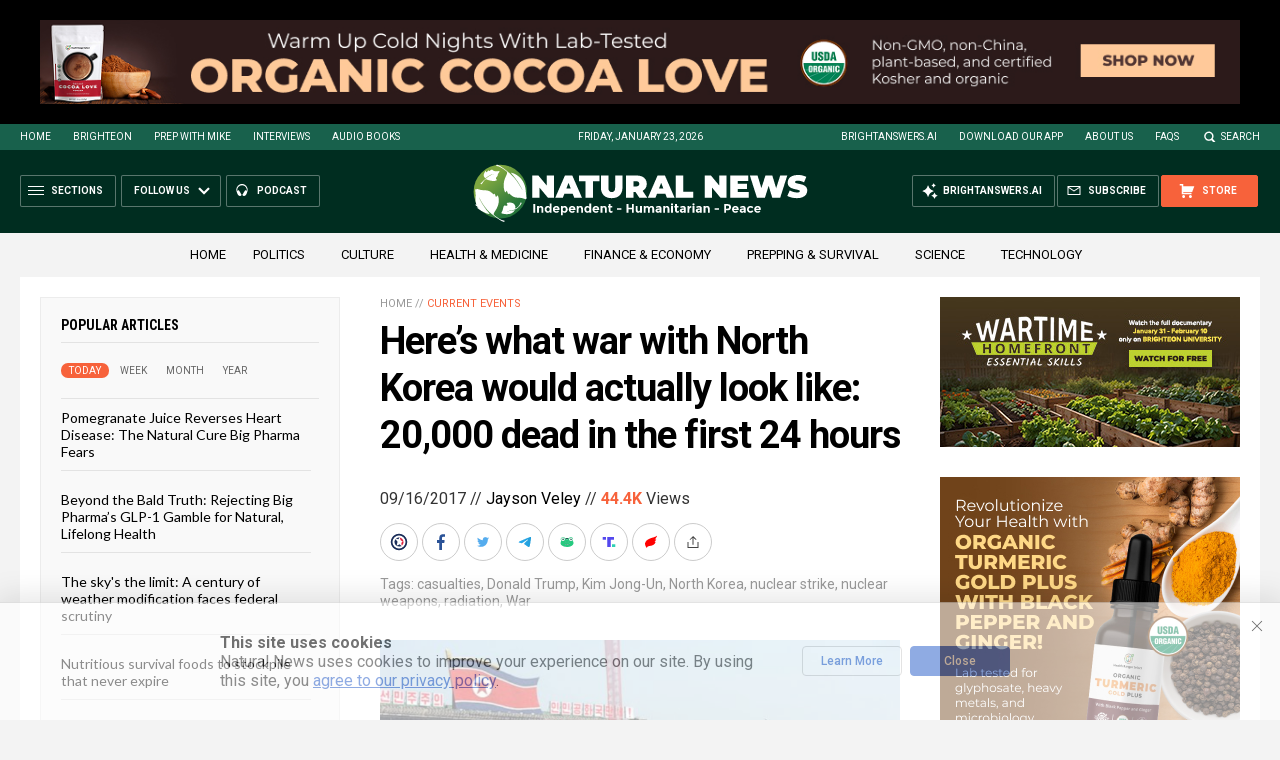

--- FILE ---
content_type: text/html
request_url: https://naturalnews.com/getviews3.asp?url=2017-09-16-heres-what-war-with-north-korea-would-actually-look-like-20000-dead-in-the-first-24-hours.html
body_size: -279
content:
44400

--- FILE ---
content_type: text/html
request_url: https://naturalnews.com/getviews3.asp?url=https://naturalnews.com/2017-09-16-heres-what-war-with-north-korea-would-actually-look-like-20000-dead-in-the-first-24-hours.html
body_size: -334
content:
44400

--- FILE ---
content_type: image/svg+xml
request_url: https://naturalnews.com/wp-content/themes/NaturalNews2022/Images/Icon-Mastodon.svg
body_size: 3120
content:
<?xml version="1.0" encoding="utf-8"?>
<!-- Generator: Adobe Illustrator 16.0.0, SVG Export Plug-In . SVG Version: 6.00 Build 0)  -->
<!DOCTYPE svg PUBLIC "-//W3C//DTD SVG 1.1//EN" "http://www.w3.org/Graphics/SVG/1.1/DTD/svg11.dtd">
<svg version="1.1" id="Layer_1" xmlns="http://www.w3.org/2000/svg" xmlns:xlink="http://www.w3.org/1999/xlink" x="0px" y="0px"
	 width="20px" height="20px" viewBox="0 0 20 20" enable-background="new 0 0 20 20" xml:space="preserve">
<circle fill="#2B90D9" cx="10" cy="10" r="10"/>
<g>
	<path fill-rule="evenodd" clip-rule="evenodd" fill="#FFFFFF" d="M7.658,14.063c-0.001,0.013-0.003,0.019-0.002,0.026
		c0.006,0.083,0.005,0.165,0.014,0.247c0.01,0.1,0.028,0.197,0.05,0.292c0.039,0.17,0.102,0.33,0.197,0.476
		c0.099,0.151,0.226,0.274,0.377,0.372c0.137,0.088,0.286,0.15,0.441,0.195c0.131,0.04,0.266,0.067,0.401,0.09
		c0.078,0.013,0.156,0.021,0.234,0.03c0.065,0.008,0.132,0.011,0.197,0.016c0.012,0,0.026,0,0.039,0.001
		c0.109,0.016,0.22,0.011,0.33,0.02c0.099,0.007,0.199,0.001,0.297,0.002c0.046,0,0.092-0.001,0.138-0.001
		c0.055-0.001,0.11,0.002,0.166-0.009c0.004-0.001,0.01-0.001,0.016-0.001c0.077-0.004,0.154-0.008,0.231-0.013
		c0.043-0.003,0.086-0.01,0.13-0.016c0.053-0.005,0.106-0.013,0.159-0.02c0.032-0.004,0.064-0.009,0.097-0.015
		c0.106-0.019,0.213-0.034,0.32-0.055c0.163-0.033,0.328-0.072,0.49-0.117c0.02-0.005,0.038-0.012,0.062-0.017
		c0.004,0.013,0.009,0.024,0.011,0.036c0.003,0.044,0.005,0.088,0.006,0.131c0.003,0.049,0.005,0.096,0.009,0.145
		c0,0.013,0.002,0.025,0.002,0.037c0.005,0.101,0.01,0.199,0.014,0.298c0.003,0.067,0.007,0.136,0.008,0.203
		c0.002,0.039,0,0.077,0,0.115c-0.014,0.019-0.036,0.024-0.056,0.035c-0.167,0.077-0.34,0.138-0.516,0.191
		c-0.142,0.042-0.285,0.077-0.43,0.112c-0.085,0.021-0.172,0.033-0.259,0.049c-0.054,0.01-0.107,0.021-0.163,0.028
		c-0.042,0.006-0.086,0.011-0.129,0.017c-0.047,0.006-0.094,0.013-0.143,0.019c-0.004,0.001-0.01,0.002-0.016,0.002
		c-0.059,0.006-0.117,0.006-0.175,0.014c-0.073,0.011-0.146,0.01-0.219,0.016c-0.041,0.003-0.081,0.007-0.122,0.007
		c-0.186,0.001-0.371,0.001-0.557,0c-0.039,0-0.077-0.005-0.116-0.007c-0.022-0.001-0.043-0.004-0.065-0.004
		c-0.044,0-0.088,0-0.132-0.009c-0.016-0.004-0.033-0.001-0.05-0.004c-0.027-0.001-0.055-0.004-0.082-0.007
		c-0.009,0-0.018-0.002-0.027-0.004c-0.071-0.001-0.142-0.011-0.213-0.021c-0.07-0.009-0.142-0.015-0.212-0.024
		c-0.027-0.001-0.055-0.008-0.082-0.012c-0.113-0.019-0.228-0.034-0.341-0.058c-0.154-0.031-0.307-0.067-0.461-0.102
		c-0.163-0.039-0.326-0.079-0.486-0.135c-0.294-0.104-0.569-0.244-0.821-0.429c-0.177-0.131-0.336-0.279-0.481-0.442
		c-0.21-0.241-0.377-0.507-0.518-0.791c-0.11-0.225-0.198-0.458-0.274-0.695c-0.049-0.154-0.093-0.31-0.128-0.467
		c-0.03-0.132-0.058-0.264-0.083-0.396c-0.016-0.078-0.024-0.159-0.038-0.238c-0.014-0.077-0.025-0.155-0.034-0.233
		c-0.008-0.075-0.022-0.148-0.031-0.225c-0.007-0.055-0.012-0.111-0.018-0.168c-0.006-0.06-0.014-0.12-0.019-0.181
		c-0.006-0.069-0.01-0.139-0.015-0.208c-0.001-0.015-0.002-0.029-0.004-0.044c-0.001-0.011-0.004-0.021-0.005-0.032
		c-0.004-0.086-0.009-0.172-0.013-0.26c-0.002-0.034-0.005-0.069-0.007-0.103c-0.001-0.016-0.003-0.031-0.004-0.045
		c-0.004-0.148-0.009-0.298-0.012-0.446c-0.001-0.027,0-0.055-0.002-0.083c-0.01-0.155-0.01-0.312-0.01-0.468
		c0-0.548,0-1.096,0-1.644c0-0.064,0.006-0.128,0.008-0.193c0.001-0.022,0.001-0.043,0.003-0.065
		c0.001-0.035,0.005-0.07,0.007-0.105C4.545,8.66,4.546,8.643,4.548,8.626C4.55,8.603,4.552,8.58,4.555,8.556
		C4.56,8.518,4.566,8.48,4.569,8.44c0.008-0.103,0.028-0.207,0.049-0.308c0.06-0.289,0.144-0.572,0.266-0.842
		C4.998,7.037,5.138,6.798,5.31,6.579c0.105-0.135,0.222-0.26,0.348-0.376c0.155-0.144,0.325-0.271,0.513-0.369
		c0.088-0.045,0.18-0.082,0.274-0.115c0.21-0.075,0.425-0.136,0.644-0.183c0.103-0.022,0.207-0.047,0.311-0.067
		c0.079-0.015,0.159-0.024,0.239-0.038C7.699,5.421,7.76,5.409,7.821,5.4c0.073-0.01,0.146-0.017,0.219-0.026
		c0.05-0.005,0.102-0.015,0.152-0.02c0.051-0.006,0.102-0.009,0.153-0.014c0.062-0.006,0.124-0.013,0.186-0.019
		C8.544,5.32,8.557,5.319,8.57,5.317c0.034-0.002,0.07-0.005,0.104-0.007c0.083-0.005,0.165-0.01,0.248-0.015
		C8.949,5.293,8.976,5.292,9.004,5.29C9.029,5.287,9.055,5.284,9.08,5.283C9.242,5.276,9.404,5.27,9.564,5.264
		C9.629,5.262,9.693,5.261,9.758,5.26c0.172,0,0.346,0,0.518,0c0.021,0,0.042,0,0.061,0c0.151,0.005,0.302,0.01,0.451,0.016
		c0.057,0.002,0.111,0.003,0.167,0.007c0.091,0.006,0.184,0.014,0.273,0.022c0.019,0.001,0.037,0.001,0.056,0.002
		c0.035,0.002,0.069,0.005,0.104,0.008c0.016,0.001,0.029,0.002,0.044,0.003c0.014,0.001,0.027,0,0.04,0.001
		c0.062,0.007,0.123,0.015,0.186,0.021c0.05,0.005,0.103,0.009,0.152,0.013c0.044,0.005,0.088,0.009,0.132,0.014
		c0.054,0.007,0.107,0.014,0.162,0.02c0.03,0.004,0.063,0.008,0.094,0.014c0.107,0.017,0.215,0.035,0.324,0.052
		c0.125,0.019,0.248,0.043,0.371,0.072c0.298,0.066,0.59,0.147,0.87,0.268c0.138,0.059,0.264,0.139,0.383,0.228
		c0.159,0.118,0.305,0.254,0.437,0.402c0.168,0.187,0.311,0.391,0.43,0.611c0.141,0.257,0.247,0.528,0.323,0.811
		c0.027,0.098,0.053,0.199,0.07,0.299c0.015,0.083,0.034,0.166,0.044,0.248c0.015,0.106,0.026,0.211,0.026,0.318
		c-0.003,0.518,0,1.037-0.002,1.555c0,0.049-0.004,0.099-0.006,0.147c-0.002,0.026-0.003,0.052-0.004,0.079
		c-0.004,0.044-0.006,0.09-0.008,0.136c-0.002,0.017-0.004,0.033-0.004,0.05c0,0.045,0,0.092-0.009,0.137
		c-0.004,0.018-0.003,0.037-0.004,0.057c-0.001,0.028-0.003,0.058-0.006,0.086c-0.001,0.022-0.003,0.044-0.005,0.065
		c-0.001,0.027-0.004,0.052-0.006,0.077c-0.002,0.019-0.003,0.037-0.006,0.056c-0.001,0.028-0.005,0.059-0.009,0.088
		c-0.004,0.049-0.01,0.098-0.015,0.147c-0.005,0.065-0.01,0.131-0.021,0.196c-0.009,0.042-0.009,0.084-0.014,0.127
		c-0.006,0.044-0.013,0.089-0.019,0.135c-0.005,0.031-0.009,0.061-0.014,0.092c-0.017,0.104-0.031,0.206-0.049,0.309
		c-0.034,0.207-0.117,0.393-0.234,0.564c-0.095,0.134-0.203,0.256-0.323,0.368c-0.244,0.231-0.522,0.416-0.82,0.57
		c-0.255,0.133-0.52,0.237-0.794,0.318c-0.142,0.043-0.283,0.08-0.428,0.105c-0.08,0.016-0.16,0.03-0.242,0.044
		c-0.042,0.007-0.084,0.008-0.125,0.013c-0.048,0.006-0.096,0.015-0.143,0.02c-0.034,0.005-0.068,0.009-0.104,0.013
		c-0.048,0.005-0.099,0.008-0.146,0.015c-0.037,0.002-0.073,0.006-0.109,0.011c-0.053,0.006-0.105,0.013-0.158,0.019
		c-0.017,0.001-0.033,0.003-0.05,0.004c-0.022,0.001-0.044,0.004-0.065,0.007c-0.008,0.001-0.015,0.003-0.021,0.003
		c-0.05,0.005-0.099,0.008-0.148,0.013c-0.036,0.002-0.074,0.007-0.108,0.008c-0.087,0.006-0.174,0.012-0.26,0.016
		c-0.004,0.002-0.007,0-0.011,0c-0.105,0.014-0.212,0.01-0.319,0.015c-0.171,0.008-0.341,0.008-0.512,0
		c-0.031-0.003-0.063-0.001-0.094-0.003c-0.051-0.002-0.103-0.005-0.154-0.008C9.88,14.36,9.854,14.36,9.829,14.357
		c-0.037-0.002-0.073-0.005-0.11-0.008c-0.017-0.002-0.033-0.003-0.049-0.005c-0.039-0.003-0.077-0.005-0.116-0.009
		c-0.06-0.004-0.12-0.008-0.181-0.013c-0.012-0.001-0.026,0-0.039-0.002c-0.069-0.011-0.138-0.018-0.207-0.022
		c-0.044-0.004-0.087-0.013-0.131-0.019c-0.038-0.005-0.076-0.011-0.114-0.014C8.8,14.26,8.72,14.246,8.638,14.233
		c-0.085-0.014-0.17-0.023-0.255-0.037c-0.048-0.007-0.097-0.016-0.146-0.025c-0.076-0.014-0.151-0.026-0.227-0.041
		c-0.088-0.019-0.175-0.038-0.263-0.057c-0.021-0.005-0.043-0.009-0.064-0.014C7.677,14.059,7.669,14.062,7.658,14.063z
		 M10.01,8.483c-0.009-0.014-0.016-0.019-0.019-0.027C9.917,8.333,9.843,8.209,9.771,8.087C9.718,7.998,9.664,7.911,9.598,7.831
		C9.463,7.664,9.302,7.53,9.11,7.433c-0.148-0.076-0.306-0.125-0.47-0.15C8.39,7.244,8.139,7.245,7.89,7.294
		c-0.205,0.04-0.395,0.115-0.569,0.23c-0.252,0.165-0.444,0.383-0.58,0.65C6.677,8.3,6.629,8.43,6.592,8.564
		c-0.04,0.143-0.064,0.287-0.08,0.433C6.5,9.117,6.498,9.236,6.498,9.356c0,0.989,0,1.977,0,2.966c0,0.016,0,0.033,0.001,0.049
		c0,0.011,0.002,0.021,0.004,0.032c0.024,0.007,0.047,0.005,0.069,0.005c0.358,0,0.716,0,1.075,0c0.013,0,0.026,0.001,0.039,0
		c0.01-0.001,0.021-0.005,0.035-0.009c0-0.024,0-0.047,0-0.071c0-0.944,0-1.89,0-2.834c0-0.095,0.001-0.19,0.012-0.286
		c0.013-0.116,0.036-0.229,0.082-0.336c0.088-0.204,0.241-0.335,0.457-0.387c0.15-0.037,0.302-0.037,0.455-0.01
		C8.966,8.519,9.146,8.648,9.26,8.867c0.071,0.138,0.107,0.285,0.126,0.438C9.4,9.416,9.402,9.528,9.402,9.64
		c0,0.432,0,0.863,0,1.295c0,0.081,0,0.159,0,0.238c0,0.018-0.004,0.037,0.008,0.055c0.018,0.008,0.038,0.005,0.058,0.005
		c0.361,0,0.72,0,1.081,0c0.011,0,0.022,0.001,0.032,0c0.012-0.001,0.022-0.005,0.034-0.007c0-0.026,0-0.05,0-0.074
		c0-0.496,0-0.992,0-1.489c0-0.123,0.005-0.246,0.021-0.369c0.016-0.136,0.049-0.267,0.106-0.392
		c0.104-0.224,0.276-0.367,0.519-0.42c0.155-0.034,0.311-0.036,0.466-0.002c0.218,0.047,0.377,0.171,0.471,0.376
		c0.042,0.089,0.065,0.183,0.081,0.279c0.017,0.104,0.021,0.208,0.021,0.314c0,0.955,0,1.911,0,2.865c0,0.02,0,0.038,0,0.056
		c0.002,0.011,0.004,0.021,0.005,0.029c0.022,0.012,0.043,0.009,0.063,0.009c0.198,0.001,0.397,0,0.596,0
		c0.165,0,0.33,0.001,0.496,0c0.02,0,0.04,0.005,0.061-0.01c0.007-0.02,0.004-0.041,0.004-0.063c0-0.457,0-0.915,0-1.373
		c0-0.562,0.001-1.122-0.001-1.682c0-0.234-0.027-0.465-0.088-0.692c-0.053-0.205-0.132-0.397-0.247-0.574
		c-0.149-0.229-0.341-0.412-0.58-0.547c-0.22-0.124-0.458-0.188-0.708-0.205c-0.191-0.014-0.382-0.008-0.57,0.03
		c-0.197,0.039-0.381,0.108-0.551,0.217C10.581,7.636,10.425,7.802,10.302,8c-0.087,0.14-0.17,0.284-0.255,0.426
		C10.038,8.443,10.026,8.459,10.01,8.483z"/>
</g>
</svg>
